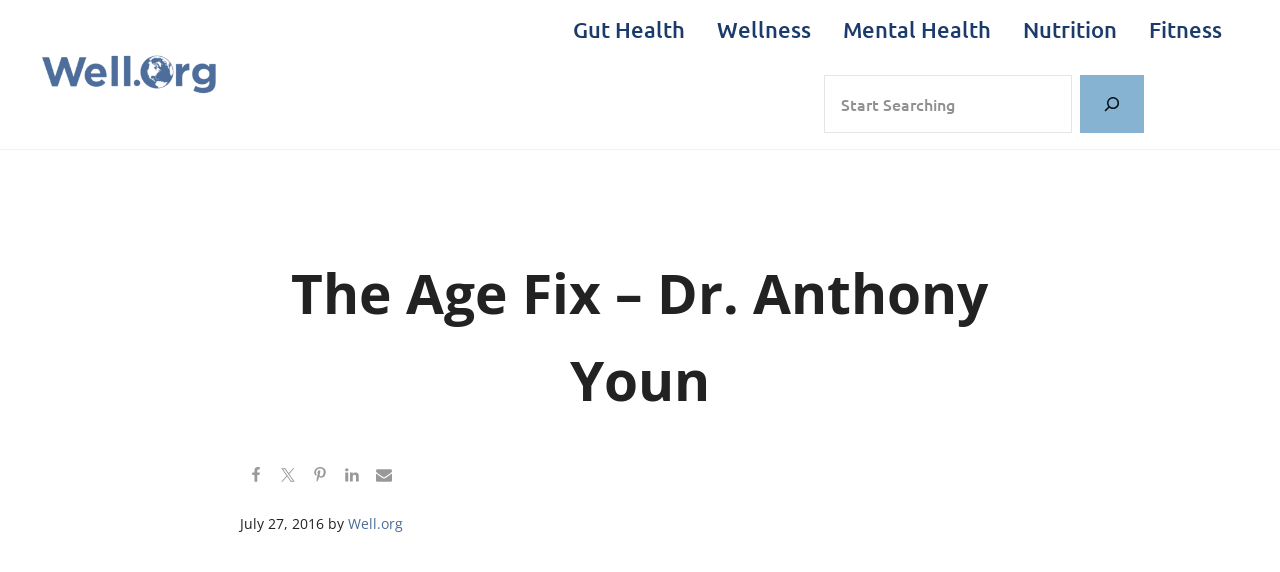

--- FILE ---
content_type: application/javascript
request_url: https://tag.segmetrics.io/segmet.js
body_size: 3392
content:
var SegMet=SegMet||{};SegMet.parseUri=function(e){for(var t=SegMet.parseUri.options,r=t.parser[t.strictMode?"strict":"loose"].exec(e),s={},a=14;a--;)s[t.key[a]]=r[a]||"";return s[t.q.name]={},s[t.key[12]].replace(t.q.parser,function(e,r,a){r&&(s[t.q.name][r]=a)}),s},SegMet.parseUri.options={strictMode:!1,key:["source","protocol","authority","userInfo","user","password","host","port","relative","path","directory","file","query","anchor"],q:{name:"queryKey",parser:/(?:^|&)([^&=]*)=?([^&]*)/g},parser:{strict:/^(?:([^:\/?#]+):)?(?:\/\/((?:(([^:@]*)(?::([^:@]*))?)?@)?([^:\/?#]*)(?::(\d*))?))?((((?:[^?#\/]*\/)*)([^?#]*))(?:\?([^#]*))?(?:#(.*))?)/,loose:/^(?:(?![^:@]+:[^:@\/]*@)([^:\/?#.]+):)?(?:\/\/)?((?:(([^:@]*)(?::([^:@]*))?)?@)?([^:\/?#]*)(?::(\d*))?)(((\/(?:[^?#](?![^?#\/]*\.[^?#\/.]+(?:[?#]|$)))*\/?)?([^?#\/]*))(?:\?([^#]*))?(?:#(.*))?)/}},SegMet.queryVal=function(e){e=e.replace(/[\[]/,"\\[").replace(/[\]]/,"\\]");var t=new RegExp("[\\?&]"+e+"=([^&#]*)"),r=t.exec(location.search);return null===r?null:decodeURIComponent(r[1].replace(/\+/g," "))},SegMet.hasUtm=function(e){return e.indexOf("utm_source=")>0||(e.indexOf("utm_medium=")>0||(e.indexOf("utm_campaign=")>0||(e.indexOf("utm_term=")>0||e.indexOf("utm_content=")>0)))};var SegMet=SegMet||{};SegMet.Cookie={root_domain:null,write:function(e,t,r){var s="",a=SegMet.Cookie.root_domain?SegMet.Cookie.root_domain:SegMet.Cookie.setRootDomain();if(r){var i=new Date;i.setTime(i.getTime()+24*r*60*60*1e3),s="; expires="+i.toGMTString()}document.cookie=e+"="+t+s+"; path=/;domain="+a},read:function(e){for(var t=e+"=",r=document.cookie.split(";"),s=0;s<r.length;s++){for(var a=r[s];" "==a.charAt(0);)a=a.substring(1,a.length);if(0==a.indexOf(t))return a.substring(t.length,a.length)}return null},erase:function(e){SegMet.Cookie.write(e,"",-1)},setRootDomain:function(){var e="seg_domain_test",t=window.location.hostname.split(".");t.shift();var r="."+t.join(".");return document.cookie=e+"=1;expires=0;path=/;domain="+r,null==SegMet.Cookie.read(e)||1!=SegMet.Cookie.read(e)?r="."+window.location.hostname:document.cookie=e+"=;expires=Thu, 01 Jan 1970 00:00:01 GMT;path=/;domain="+r,SegMet.Cookie.root_domain=r}};var SegMet=SegMet||{};SegMet.FormFiller={init:function(){for(var e=0;e<document.forms.length;e++)SegMet.FormFiller._processFormFields(document.forms[e])},_processFormFields:function(e){if(this._setFieldValue(e.elements.namedItem(_segs.form_fill.utm_content),_segs.data.utm.utm_content),this._setFieldValue(e.elements.namedItem(_segs.form_fill.utm_medium),_segs.data.utm.utm_medium),this._setFieldValue(e.elements.namedItem(_segs.form_fill.utm_source),_segs.data.utm.utm_source),this._setFieldValue(e.elements.namedItem(_segs.form_fill.utm_term),_segs.data.utm.utm_term),this._setFieldValue(e.elements.namedItem(_segs.form_fill.utm_campaign),_segs.data.utm.utm_campaign),this._setFieldValue(e.elements.namedItem(_segs.form_fill.referrer),_segs.data.referrer),this._setFieldValue(e.elements.namedItem(_segs.form_fill.optin_url),_segs.data.optin_url),_segs.fill_lead_source&&Array.isArray(_segs.fill_lead_source)){var t=this.inf_form_xid?"inf_field_LeadSourceName":"Contact0Leadsource",r=document.createElement("input");r.setAttribute("type","hidden"),r.setAttribute("name",t),r.setAttribute("value",this._calculateLeadSource()),e.appendChild(r)}},_setFieldValue:function(e,t){e&&void 0!=e&&void 0!=t&&null!=t&&(e.value=t)},_calculateLeadSource:function(){for(var e=[],t=_segs.fill_lead_source.length,r=0;r<t;r++)null!==_segs.data.utm[_segs.fill_lead_source[r]]&&e.push(_segs.data.utm[_segs.fill_lead_source[r]]);return e.join("-")}};var SegMetricsQueue=function(){this.push=function(){for(var e=0;e<arguments.length;e++)try{"function"==typeof arguments[e]?arguments[e]():SegMet.Tracker[arguments[e][0]].apply(SegMet.Tracker,arguments[e].slice(1))}catch(e){}}},_old_segq=window._segq;window._segq=new SegMetricsQueue,window._segq.push.apply(window._segq,_old_segq);var SegMet=SegMet||{};SegMet.Tracker={collector_url:"https://app.segmetrics.io/",access_collector_url:"https://track.segmetrics.io/",images:[],optin:function(e){return e.hasOwnProperty("email")&&""!=e.email?(SegMet.Subscriber.setEmail(e.email),SegMet.Subscriber.setOptinUrl(!1),SegMet.Tracker._track("track",{a:_segs.hasOwnProperty("account")?_segs.account:null,ai:_segs.hasOwnProperty("integration")?_segs.integration:null,utms:e.hasOwnProperty("utm_source")?e.utm_source:_segs.data.utm.utm_source,utmm:e.hasOwnProperty("utm_medium")?e.utm_medium:_segs.data.utm.utm_medium,utmt:e.hasOwnProperty("utm_term")?e.utm_term:_segs.data.utm.utm_term,utmc:e.hasOwnProperty("utm_content")?e.utm_content:_segs.data.utm.utm_content,utma:e.hasOwnProperty("utm_campaign")?e.utm_campaign:_segs.data.utm.utm_campaign,e:_segs.data.email,r:e.hasOwnProperty("referrer")?e.referrer:_segs.data.referrer,u:e.hasOwnProperty("optin_url")?e.optin_url:_segs.data.optinUrl,i:_segs.iDomain}),SegMet.Tracker.identify(e.email),SegMet.Subscriber.confirmOptin(),!0):(console.log("Optin requires email address"),!1)},confirm:function(e){return e.hasOwnProperty("email")&&""!=e.email?e.hasOwnProperty("contactId")&&""!=e.contactId?(SegMet.Subscriber.setEmail(e.email),SegMet.Tracker._track("confirm",{c:e.contactId,e:_segs.data.email,a:_segs.hasOwnProperty("account")?_segs.account:null,ai:_segs.hasOwnProperty("integration")?_segs.integration:null,utms:e.hasOwnProperty("utm_source")?e.utm_source:_segs.data.utm.utm_source,utmm:e.hasOwnProperty("utm_medium")?e.utm_medium:_segs.data.utm.utm_medium,utmt:e.hasOwnProperty("utm_term")?e.utm_term:_segs.data.utm.utm_term,utmc:e.hasOwnProperty("utm_content")?e.utm_content:_segs.data.utm.utm_content,utma:e.hasOwnProperty("utm_campaign")?e.utm_campaign:_segs.data.utm.utm_campaign,r:e.hasOwnProperty("referrer")?e.referrer:_segs.data.referrer,u:e.hasOwnProperty("optin_url")?e.optin_url:_segs.data.optinUrl}),SegMet.Subscriber.confirmOptin(),!0):(console.log("Confirmation requires ContactId"),!1):(console.log("Confirmation requires email address"),!1)},confirmSegCode:function(){return SegMet.Tracker._track("confirm-snippet",{ai:_segs.hasOwnProperty("integration")?_segs.integration:null}),!0},identify:function(e){var t=new Image;data={account_id:_segs.account,integration_id:_segs.integration,seg_uid:_segs.data.uid,email:e},t.src=SegMet.Tracker.access_collector_url+"identify?"+SegMet.Tracker._serialize(data),SegMet.Tracker.images.push(t)},trackAccess:function(){var e=window.location.search,t=new Image;-1===e.indexOf("utm_")&&-1===e.indexOf("email=")&&-1===e.indexOf("ontactId")&&-1===e.indexOf("cid=")&&-1===e.indexOf("WickedId=")&&-1===e.indexOf("ad_id")||(data={account_id:_segs.account,integration_id:_segs.integration,seg_uid:_segs.data.uid,referrer:document.referrer,url:document.location.href.split("?")[0]},e+="&"+SegMet.Tracker._serialize(data),0!==e.indexOf("?")&&(e="?"+e),t.src=SegMet.Tracker.access_collector_url+"collect"+e,SegMet.Tracker.images.push(t))},_track:function(e,t){var r=new Image;r.src=SegMet.Tracker.collector_url+e+"/?"+SegMet.Tracker._serialize(t),SegMet.Tracker.images.push(r)},_serialize:function(e){var t=[];for(var r in e)e.hasOwnProperty(r)&&void 0!==e[r]&&null!==e[r]&&t.push(encodeURIComponent(r)+"="+encodeURIComponent(e[r]));return t.join("&")}};var SegMet=SegMet||{},_segs=_segs||{};SegMet.Subscriber={cookieDuration:365,images:[],initialize:function(){_segs.data={utm:{},referrer:null,optedIn:!1,uid:null};var e=!SegMet.Cookie.read("_segs")&&!SegMet.Cookie.read("_seguid");if(e&&_segs.cross_domain&&!SegMet.hasUtm(document.location.search)){var t=document.createElement("script");t.setAttribute("src",SegMet.Tracker.access_collector_url+"cdtrack/get.php?callback=SegMet.Subscriber.getCrossDomain&ai="+_segs.integration),document.body.appendChild(t)}else SegMet.Subscriber.setUtmValues(e)},setUtmValues:function(e){if(e||_segs.latest_referrer&&SegMet.hasUtm(document.location.search)){var t=SegMet.parseUri(document.location);_segs.data.utm={utm_source:t.queryKey.utm_source,utm_medium:t.queryKey.utm_medium,utm_term:t.queryKey.utm_term,utm_content:t.queryKey.utm_content,utm_campaign:t.queryKey.utm_campaign};var r=SegMet.parseUri(document.referrer).host.replace("www.","");_segs.data.referrer=""===r?null:r,e&&(_segs.data.uid=SegMet.Subscriber._generateId()),SegMet.Cookie.write("_segs",JSON.stringify(_segs.data),SegMet.Subscriber.cookieDuration),_segs.cross_domain&&SegMet.Subscriber.setCrossDomain(_segs.data)}else{var s=SegMet.Cookie.read("_segs");0===s.indexOf("amp-")?_segs.data.uid=s:_segs.data=JSON.parse(SegMet.Cookie.read("_segs")),SegMet.Cookie.read("_seguid")&&(_segs.data.uid=SegMet.Cookie.read("_seguid"),SegMet.Cookie.write("_segs",JSON.stringify(_segs.data),SegMet.Subscriber.cookieDuration))}},getCrossDomain:function(e){e?(SegMet.Cookie.write("_segs",atob(e),SegMet.Subscriber.cookieDuration),SegMet.Subscriber.setUtmValues(!1)):SegMet.Subscriber.setUtmValues(!0)},setCrossDomain:function(e){var t=new Image;t.src=SegMet.Tracker.access_collector_url+"cdtrack/set.php?ai="+_segs.integration+"&data="+btoa(JSON.stringify(e)),SegMet.Subscriber.images.push(t)},setEmail:function(e){_segs.data.email=e,SegMet.Cookie.write("_segs",JSON.stringify(_segs.data),SegMet.Subscriber.cookieDuration),_segs.cross_domain&&SegMet.Subscriber.setCrossDomain(_segs.data)},setOptinUrl:function(e){if(e||void 0===_segs.data.optinUrl){var t=SegMet.parseUri(document.location);_segs.data.optinUrl=t.host+t.directory+"/"+t.file,SegMet.Cookie.write("_segs",JSON.stringify(_segs.data),SegMet.Subscriber.cookieDuration),_segs.cross_domain&&SegMet.Subscriber.setCrossDomain(_segs.data)}},confirmOptin:function(){_segs.data.optedIn=!0,SegMet.Cookie.write("_segs",JSON.stringify(_segs.data),SegMet.Subscriber.cookieDuration),_segs.cross_domain&&SegMet.Subscriber.setCrossDomain(_segs.data)},_generateId:function(e){return e?(e^16*Math.random()>>e/4).toString(16):([1e7]+[1e7]+[1e7]+[1e7]).replace(/[01]/g,SegMet.Subscriber._generateId)}},SegMet.Subscriber.initialize(),SegMet.version="1.2.16",SegMet.init=function(){function e(e){var t=e.target;-1!=t.action.indexOf("infusionsoft")&&(g||_segs.data.optedIn||(g=!0,e.preventDefault(),e.stopPropagation(),o(t)))}function t(e){var t=e.target.value;c(t)&&_segq.push(["optin",{email:decodeURIComponent(t)}])}function r(){var e=document.querySelectorAll("iframe");if(e.length>0){SegMet.Subscriber.setOptinUrl(!0);for(var t=JSON.stringify(_segs),r=0;r<e.length;++r)e[r].contentWindow.postMessage(t,"*")}}function s(e){-1!=e.data.indexOf('"integration":')&&(_segs=JSON.parse(e.data),console.log("Received iframe seg-data"),_segs.form_fill&&SegMet.FormFiller.init())}function a(){null!=SegMet.queryVal("confirmSegCode")&&_segq.push(["confirmSegCode"])}function i(){var e=SegMet.queryVal("contactId");if(null!=e){_segs.data.contactId=e;var t=SegMet.queryVal("inf_field_Email");t||(t=SegMet.queryVal("email")),t||(t=_segs.data.email),_segq.push(["confirm",{email:t,contactId:e}])}}function n(){var e=SegMet.queryVal("email");e&&_segq.push(["optin",{email:decodeURIComponent(e)}])}function o(e){_segs.iDomain=SegMet.parseUri(e.action).host,_segq.push(["optin",{email:e.inf_field_Email.value}]),1!=_segs.testing&&setTimeout(function(){u(e)},100)}function u(e){try{e.submit()}catch(t){document.createElement("form").submit.call(e)}}function c(e){return/\S+@\S+\.\S+/.test(e)}var g=!1;!function(){console.log("SegMetrics v"+SegMet.version),console.warn("This is a legacy version of the SegMetrics code.\nPlease update your snippet to get the full feature set."),i(),a(),_segs.form_fill&&SegMet.FormFiller.init(),_segs.auto_track&&n(),_segs.fill_lead_source=_segs.fill_lead_source||null,document.addEventListener?(document.addEventListener("submit",e,!0),document.addEventListener("change",t,!0)):document.attachEvent&&(document.attachEvent("onsubmit",e),document.attachEvent("onchange",t)),(_segs.track_leadpage||_segs.track_iframe)&&(window.addEventListener?window.addEventListener("message",s,!0):window.attachEvent&&window.attachEvent("message",s),setTimeout(r,1e3)),_segq.push(["trackAccess"])}()},SegMet.init();

--- FILE ---
content_type: text/plain
request_url: https://www.google-analytics.com/j/collect?v=1&_v=j102&a=303111533&t=pageview&_s=1&dl=https%3A%2F%2Fwell.org%2Fhealthy-body%2Fage-fix-dr-anthony-youn%2F%3Futm_medium%3Dwo%26utm_source%3Dlink%26utm_campaign%3Dhealthy-body%2Ftoxic-cosmetics%2F&ul=en-us%40posix&dt=Natural%20%26%20Non-Surgical%20Skincare%20Treatments%20-%20Dr%20Anthony%20Youn%20-%20The%20Health%20Bridge&sr=1280x720&vp=1280x720&_u=YCDAgAABAAAAAC~&jid=558379117&gjid=627772358&cid=1023941382.1769115304&tid=UA-55675076-1&_gid=1231283289.1769115305&_slc=1&gtm=45He61l2n71NSFZKNza200&gcd=13l3l3l3l1l1&dma=0&tag_exp=103116026~103200004~104527907~104528501~104684208~104684211~105391252~115938466~115938468~116682875~116744866~116988316~117041588~117223560&z=284146866
body_size: -558
content:
2,cG-Z7JJKGQHFM